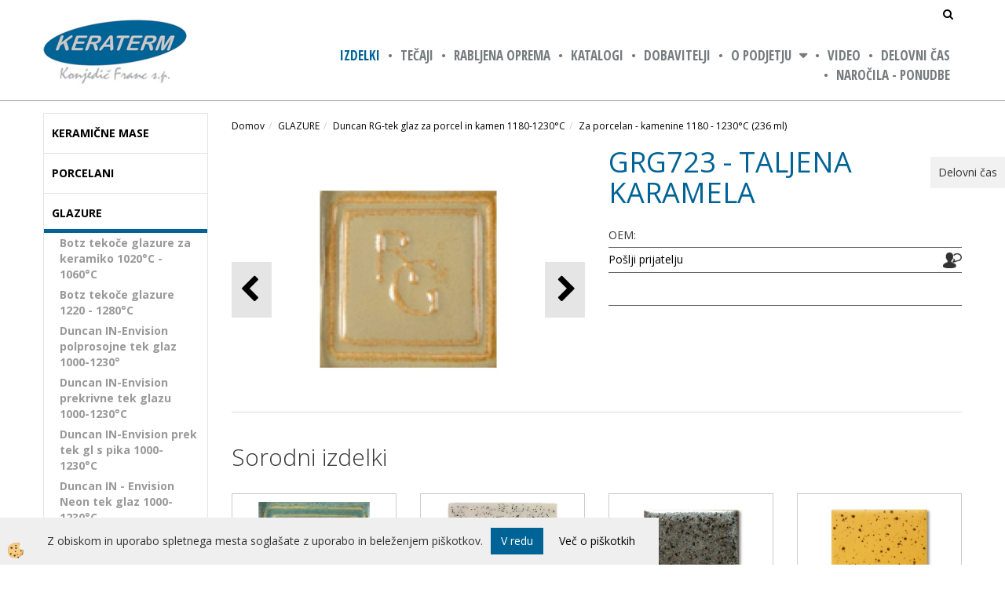

--- FILE ---
content_type: text/html
request_url: https://www.keraterm.si/default.asp?mid=sl&pid=modul_it&wid=3712&detailid=1042
body_size: 14787
content:
<!DOCTYPE html><html lang="sl"><head><meta charset="utf-8"><title>GRG723 - TALJENA KARAMELA</title>
<meta name="description" content="Za porcelan - kamenine 1180 - 1230°C (236 ml). Duncan RG-tek glaz za porcel in kamen 1180-1230°C. GLAZURE. GRG723 - TALJENA KARAMELA. " />
<meta name="keywords" content="porcelan, kamenine, 1180, 1230°C, (236, ml), Duncan, RG-tek, glaz, porcel, kamen, 1180-1230°C, GLAZURE,GRG723, TALJENA, KARAMELA, " />
<link rel="alternate" hreflang="sl" href="/default.asp?mid=sl&pid=modul_it&wid=3712&detailid=1042" />
<link rel="alternate" href="/default.asp?mid=sl&pid=modul_it&wid=3712&detailid=1042" hreflang="x-default" /><link rel="canonical" href="https://www.keraterm.si/default.asp?mid=sl&amp;pid=modul_it&amp;wid=3712&amp;detailid=1042" />
<meta property="fb:app_id" content="" />
<meta property="og:title" content="GRG723 - TALJENA KARAMELA" />
<meta property="og:image" content="https://www.keraterm.si/media/SlikeIT/CRG723.jpg" />
<meta property="og:type" content="product" />
<meta property="og:url" content="https://www.keraterm.si/default.asp?mid=sl&amp;pid=modul_it&amp;wid=3712&amp;detailid=1042" />
<meta property="og:description" content="" />
<script type="text/javascript">document.addEventListener("DOMContentLoaded", function(event) {ExternalJSArtikelView(1042,13068,'sl');});</script><meta name="viewport" content="width=device-width, initial-scale=1.0"><link rel="stylesheet" href="/skins/general.css"><link rel="stylesheet" href="/skins/body.css"><link rel="icon" href="/favicon.ico" /><script defer type="text/javascript" src="/js/all.js?5.702" onload="Initialize();"></script><script defer type="text/javascript" src="/js/js_swiper.js?5.702"></script><script defer type="text/javascript" src="/js/sl/js_validation.js?5.702"></script><script defer type="text/javascript" src="/js/sl/js_custom.js?5.702"></script></head><body class="p-sl  wsdetailart">
<div class="fixed_bar"><div class="fixedbar_content">Delovni čas</div></div><div id="boostpage"></div><div class="modal fade" id="elModal" tabindex="-1" role="dialog" aria-labelledby="elModal" aria-hidden="true"><div class="modal-dialog" id="elModalDialog"><div class="modal-content"><div class="modal-header" id="elModalHeaderId">vsebina glave</div><div class="modal-body" id="elModalBodyId">vsebina body</div><div class="modal-footer" id="elModalFooterId"></div></div></div></div><script></script><div class="global_containter posebna">
<section class="cart_container">
	<div class="container">
		<div class="row">
        	<div class="ddsearch_icon"><a onclick="ToggleSearch();" id="showsearch"><i class="fa fa-search"></i></a></div>
            <div class="search" id="searchbox"><div class="innerbox"><form role="form" method="post" id="webshopsearchbox" action="/default.asp?mid=sl&amp;pID=webshopsearch"><div class="input-group"><input class="form-control" type="text" name="txtsearchtext" id="txtsearchtext" value="" placeholder="Išči..."/><span class="input-group-btn"><button id="src_button" class="btn btn-default" type="submit"><i class="fa fa-search"></i><span>IŠČI</span></button></span></div></form></div></div>
            <div class="cart_top"><div class="innerbox"><div class="carttop"> <div class="jeziki"><div class="lan_a_sl"><a href="/default.asp?mid=sl&pid=domov">sl</a></div></div> <div class="kosaricaakcije"><div class="kosaricaakcije_prijavi"><a href="#" rel="nofollow" data-toggle="modal" data-target="#sheet" id="see"><i class="fa fa-user"></i><span>Prijavi se</span></a></div><div class="kosaricaakcije_registriraj"><a href="#" rel="nofollow" data-toggle="modal" data-target="#sheet2" id="see2"><i class="fa fa-unlock-alt"></i><span>Registriraj se</span></a></div><div class="kosaricaakcije_forgotpass"><a href="#" rel="nofollow" data-toggle="modal" data-target="#sheet3" id="see3"><i class="fa fa-question"></i><span>Ste pozabili geslo?</span></a></div></div> <div class="stanjekosarice"><div id="cart_info"><div class="stanjekosarice_carticon"><a href="#" rel="nofollow" data-toggle="modal" data-target="#popupCart"><img src="/images/site/cart.png" alt="Vaša košarica" /></a></div><div class="stanjekosarice_stanje" id="sitecart_vasakosara"><a href="#" rel="nofollow" data-toggle="modal" data-target="#popupCart"><i class="fa fa-shopping-cart"></i><span>Vaša košarica je še prazna</span></a></div></div></div> <div class="wishlist"></div> </div> <div class="modal fade" id="popupCart" tabindex="-1" role="dialog" aria-labelledby="popupCart" aria-hidden="true"><div class="modal-dialog">	<div class="modal-content">		<div class="modal-header"><button type="button" class="close" data-dismiss="modal" aria-hidden="true"><i class="fa fa-times"></i></button><div class="modal-title h4">Stanje košarice</div></div>		<div class="modal-body">Vaša košarica je še prazna</div>		<div class="modal-footer">			<button type="button" class="btn btn-default" data-dismiss="modal">Zapri košarico</button>		</div>	</div></div></div> <div class="modal fade" id="sheet" tabindex="-1" role="dialog" aria-labelledby="sheet" aria-hidden="true">	<div class="modal-dialog">	 <div class="modal-content"> <form method="post" id="frmlogin" name="frmlogin" action="#">	  <div class="modal-header"><button type="button" class="close" data-dismiss="modal" aria-hidden="true"><i class="fa fa-times"></i></button><div  class="modal-title h4">Prijavite se v spletno trgovino</div></div> 	 <div class="modal-body">		  <div class="row loginmodal">			  <div class="carttop_inputs_medium"><div class="form-group"><input class="form-control" name="form_username" type="email" placeholder="Uporabniško ime" /></div></div>		 		<div class="carttop_inputs_medium"><div class="form-group"><input class="form-control" name="form_password" type="password" placeholder="Geslo" /></div></div>			</div>		 </div>    <div class="modal-footer">			<a href="#" rel="nofollow" data-toggle="modal" data-target="#sheet3" id="see3"><span>Ste pozabili geslo?</span></a>     <button type="button" class="btn btn-default" data-dismiss="modal">Zapri</button>     <button type="submit" class="btn btn-primary">Prijavi</button>    </div>	 </form>   </div>  </div> </div> <div class="modal fade" id="sheet2" tabindex="-1" role="dialog" aria-labelledby="sheet2" aria-hidden="true">	 <div class="modal-dialog">		<div class="modal-content">		 <div class="modal-header"><button type="button" class="close" data-dismiss="modal" aria-hidden="true"><i class="fa fa-times" ></i></button><div class="modal-title h4">Registracija</div>		<div class="modal-texttop"></div>		</div> 	 <div class="modal-body"><div id="skrijse"><ul class="nav nav-tabs">	<li class="active"><a href="#regfizicne" data-toggle="tab">REGISTRACIJA (fizične osebe)</a></li>	<li><a href="#regpravne" data-toggle="tab">REGISTRACIJA (pravne osebe)</a></li></ul></div><div class="tab-content"> <div class="tab-pane active" id="regfizicne">		<form method="post" name="frmregfiz" id="frmregfiz" action="#">			<input type="hidden" name="partner" value="1" />			<input type="hidden" name="baza" value="gen002" />			<div class="row"><div class="carttop_maintitle"><p>Registracija za fizične osebe</p></div></div>			<div class="row loginmodal">				<div class="carttop_inputs_medium"><div class="form-group"><input class="form-control" autocomplete="email" type="text" name="form_email" value="" placeholder="Email:" /></div></div>				<div class="carttop_inputs_medium"><div class="form-group"><input class="form-control" autocomplete="email" type="text"  name="form_email2" value="" maxlength="50" placeholder="Ponovi Email:" /></div></div>				<div class="carttop_inputs_medium"><div class="form-group"><input class="form-control" type="password" name="form_geslo"  maxlength="50" placeholder="Geslo:" /></div></div>				<div class="carttop_inputs_medium"><div class="form-group"><input class="form-control" type="password" name="form_geslo2" maxlength="50"  placeholder="Ponovi Geslo:" /></div></div>			</div>			<div class="row"><div class="carttop_maintitle"><p>Kontaktni podatki</p></div></div>			<div class="row loginmodal">				<div class="carttop_inputs_xlarge"><div class="form-group" id="SelectCboxDrzFiz"></div></div>				<div class="carttop_inputs_medium"><div class="form-group"><input class="form-control" autocomplete="given-name" type="text" name="kime" value="" maxlength="50" placeholder="Ime:" /></div></div>				<div class="carttop_inputs_medium"><div class="form-group"><input class="form-control" autocomplete="family-name" type="text" name="kpriimek" value="" maxlength="50" placeholder="Priimek:" /></div></div>				<div class="carttop_inputs_xlarge"><div class="form-group"><input class="form-control" autocomplete="street-address" type="text" name="knaslov" value="" maxlength="50" placeholder="Naslov:" /></div></div>				<div class="carttop_inputs_small"><div class="form-group"><input class="form-control" autocomplete="postal-code" onkeyup="FillPostName(this, $('#cboxRegFiz').val(),'kkrajfiz');" type="text"  name="kpostnast"  value="" placeholder="Poštna št." /></div></div>				<div class="carttop_inputs_large"><div class="form-group"><input class="form-control" autocomplete="address-level2" type="text" name="kkraj" id="kkrajfiz" value="" maxlength="50" placeholder="Poštna številka / pošta:" /></div></div>				<div class="carttop_inputs_medium"><div class="form-group"><input class="form-control" autocomplete="tel" type="text" name="ktelefon" value="" maxlength="50" placeholder="Telefon:"></div></div>				<div class="carttop_inputs_large"><div class="form-group"><input class="form-checkbox" type="checkbox" name="cboxGdprSpl"/>Strinjam se s&nbsp;<a onclick="ShowModalPopup('/ajax_splosnipogoji.asp?mid=sl','','elModal-lg OnTop');" title="terms">splošnimi pogoji poslovanja podjetja</a></div></div>				<div class="carttop_inputs_large"><div class="form-group"><input class="form-checkbox" type="checkbox" name="cboxGdprSeg"/>Strinjam se z uporabo podatkov za namen profiliranja/segmentiranja</div></div>			</div>   <div class="register_frmbtn"><div class="modal-textbottom"></div>	<button type="button" class="btn btn-default" data-dismiss="modal">Zapri</button> <button type="submit" class="btn btn-primary">Registriraj se</button></div>		</form> </div><div class="tab-pane" id="regpravne">		<form name="frmregpra" id="frmregpra" method="post" action="#" novalidate="novalidate" >			<input type="hidden" name="partner" value="2" />			<input type="hidden" name="baza" value="gen002" />			<input type="hidden" id="taxvalid" name="taxvalid" value="false" />    		<div class="row"><div class="carttop_maintitle"><p>Registracija za pravne osebe</p></div></div>			<div class="row loginmodal">    		<div class="carttop_inputs_medium"><div class="form-group"><input class="form-control" type="text" name="form_email" value="" maxlength="50" placeholder="Email:" /></div></div>    		<div class="carttop_inputs_medium"><div class="form-group"><input class="form-control" type="text" name="form_email2" value="" maxlength="50" placeholder="Ponovi Email:" /></div></div>    		<div class="carttop_inputs_medium"><div class="form-group"><input class="form-control" type="password"  name="form_geslo" value="" maxlength="50" placeholder="Geslo:" /></div></div>    		<div class="carttop_inputs_medium"><div class="form-group"><input class="form-control" type="password"  name="form_geslo2" value="" maxlength="50" placeholder="Ponovi Geslo:" /></div></div>		</div>    		<div class="row"><div class="carttop_maintitle"><p>Podatki podjetja</p></div></div>			<div class="row loginmodal"><div class="carttop_inputs_medium"><div class="form-group vatinput"><select id="vatnumberprefix" name="vatnumberprefix" class="vatpredpona"><option selected="selected">SI</option></select><input class="form-control" type="text" name="form_davcna" id="vatnumber" value="" maxlength="20" placeholder="Davčna številka" /></div></div>				<div class="carttop_inputs_small"><div class="form-group"><button id="vatbuttoncheckerreg" type="button" onclick="CheckVatNumberReg('VALID','NOT VALID', 'False');" class="btn btn-default">Preveri</button></div></div>				<div class="carttop_inputs_small"><div class="form-group" id="tax_response"></div></div>    		<div class="carttop_inputs_large"><div class="form-group"><input class="form-control" type="text" name="form_podjetje" value="" maxlength="52" placeholder="Ime podjetja:" /></div></div>    		<div class="carttop_inputs_xlarge"><div class="form-group"><input class="form-control" type="text" name="form_naslov" value="" maxlength="100" placeholder="Naslov:" /></div></div>    		<div class="carttop_inputs_small"><div class="form-group"><input class="form-control" type="text" name="form_postnast"  value="" placeholder="Poštna št." /></div></div>			<div class="carttop_inputs_large"><div class="form-group"><input class="form-control" type="text" name="form_kraj" value="" maxlength="50" placeholder="Poštna številka / pošta:" /></div></div>		</div>    		<div class="row"><div class="carttop_maintitle"><p>Kontaktni podatki</p></div></div>			<div class="row loginmodal">				<div class="carttop_inputs_xlarge"><div class="form-group" id="SelectCboxDrzPra"></div></div>				<div class="carttop_inputs_medium"><div class="form-group"><input class="form-control" type="text" name="kime" value="" maxlength="50" placeholder="Ime:" /></div></div>				<div class="carttop_inputs_medium"><div class="form-group"><input class="form-control" type="text" name="kpriimek" value="" maxlength="50" placeholder="Priimek:" /></div></div>				<div class="carttop_inputs_xlarge"><div class="form-group"><input class="form-control" type="text" name="knaslov" value="" maxlength="50" placeholder="Naslov:" /></div></div>				<div class="carttop_inputs_small"><div class="form-group"><input class="form-control" type="text" onkeyup="FillPostName(this, $('#cboxRegPra').val(),'kkrajpra');" name="kpostnast" value="" placeholder="Poštna št." /></div></div>				<div class="carttop_inputs_large"><div class="form-group"><input class="form-control" type="text" name="kkraj" id="kkrajpra" value="" maxlength="50" placeholder="Poštna številka / pošta:" /></div></div>				<div class="carttop_inputs_medium"><div class="form-group"><input class="form-control" type="text" name="ktelefon" value="" maxlength="50" placeholder="Telefon:"></div></div>				<div class="carttop_inputs_large"><div class="form-group"><input class="form-checkbox" type="checkbox" name="cboxGdprSpl"/>Strinjam se s&nbsp;<a onclick="ShowModalPopup('/ajax_splosnipogoji.asp?mid=sl','','elModal-lg OnTop');" title="terms">splošnimi pogoji poslovanja podjetja</a></div></div>				<div class="carttop_inputs_large"><div class="form-group"><input class="form-checkbox" type="checkbox" name="cboxGdprSeg"/>Strinjam se z uporabo podatkov za namen profiliranja/segmentiranja</div></div>		</div>   <div class="register_frmbtn">	<button type="button" class="btn btn-default" data-dismiss="modal">Zapri</button> <button type="submit" class="btn btn-primary">Registriraj se</button></div>		</form></div></div></div></div></div></div><div class="modal fade" id="sheet3" tabindex="-1" role="dialog" aria-labelledby="sheet3" aria-hidden="true">		<form method="post" id="frmforgotpass" name="frmforgotpass">		<input type="hidden" name="tokenforgotpass" value="109499299"/>		<div class="modal-dialog">			<div class="modal-content">				<div class="modal-header"><button type="button" class="close" data-dismiss="modal" aria-hidden="true"><i class="fa fa-times"></i></button><div class="modal-title h4">Ste pozabili geslo?</div></div> 			<div class="modal-body">						<div class="row loginmodal"><div class="carttop_inputs_xlarge"><div class="form-group"><input class="form-control" name="form_forgotemail" id="form_forgotemail" type="email" placeholder="Email:"></div></div></div>						<div class="divSuccess" id="divSuccess"></div>				</div>      <div class="modal-footer">        <button type="button" class="btn btn-default" data-dismiss="modal">Zapri</button>        <button type="submit" class="btn btn-primary">Pošljite mi geslo</button>      </div>    </div>  </div>	</form></div><script type="text/javascript">document.addEventListener("DOMContentLoaded", function(event) { LoadDrzave('sl');$('#sheet2').on('show.bs.modal', function (e){$('#frmregfiz').bootstrapValidator({message: 'Polje je obvezno',feedbackIcons: {valid: 'fa fa-check', invalid: 'fa fa-times', validating: 'fa fa-refresh'},submitHandler: function(validator, form, submitButton) {RegisterUser(form, 'sl', validator);},fields: { form_email: {validators: {notEmpty: {message: 'Polje je obvezno'},emailAddress: {message: 'Prosimo vpišite pravi E-naslov'},stringLength: { min: 0, message: 'Uporabnik z emailom že obstaja'},}},form_email2: {validators: {notEmpty: {message: 'Polje je obvezno'},identical:{field:'form_email',message:'Email naslova se ne ujemata'},stringLength: { min: 0, message: 'Email naslova se ne ujemata'},}},form_geslo: {validators: {notEmpty: {message: 'Polje je obvezno'},stringLength: { min: 6,max: 30, message: 'Polje zahteva 6 znakov'},}},form_geslo2: {validators: {notEmpty: {message: 'Polje je obvezno'},identical:{field:'form_geslo',message:'Gesli se ne ujemata'},}},kime: {validators: {notEmpty: {message: 'Polje je obvezno'},stringLength: { min: 2, max:50, message: 'Polje zahteva 2 znakov'},}},kpriimek: {validators: {notEmpty: {message: 'Polje je obvezno'},stringLength: { min: 3, max:50, message: 'Polje zahteva 5 znakov'},}},ktelefon: {validators: {notEmpty: {message: 'Polje je obvezno'},stringLength: { min: 9, max:20, message: 'Polje zahteva 9 znakov'},}},knaslov: {validators: {notEmpty: {message: 'Polje je obvezno'},stringLength: { min: 3, max:50, message: 'Polje zahteva 5 znakov'},}},kpostnast: {validators: {notEmpty: {message: 'Polje je obvezno'},}},kkraj: {validators: {notEmpty: {message: 'Polje je obvezno'},stringLength: { min: 2, max:50, message: 'Polje zahteva 2 znakov'},}},cboxGdprSpl: {validators: {notEmpty: {message: 'Polje je obvezno'},}},}});});$('#sheet2').on('show.bs.modal', function (e){$('#frmregpra').bootstrapValidator({message: 'Polje je obvezno',feedbackIcons: {valid: 'fa fa-check', invalid: 'fa fa-times', validating: 'fa fa-refresh'},submitHandler: function(validator, form, submitButton) {RegisterUser(form, 'sl', validator);},fields: { form_email: {validators: {notEmpty: {message: 'Polje je obvezno'},emailAddress: {message: 'Prosimo vpišite pravi E-naslov'},stringLength: { min: 0, message: 'Uporabnik z emailom že obstaja'},}},form_email2: {validators: {identical:{field:'form_email', message:'Prosimo vpišite pravi E-naslov'},stringLength: { min: 0, message: 'Email naslova se ne ujemata'},}},form_geslo: {validators: {notEmpty: {message: 'Polje je obvezno'},stringLength: { min: 6,max: 30, message: 'Polje zahteva 6 znakov'},}},form_geslo2: {validators: {notEmpty: {message: 'Polje je obvezno'},identical:{field:'form_geslo',message:'Gesli se ne ujemata'},}},form_davcna: {validators: {notEmpty: {message: 'Polje je obvezno'},}},form_ddvDa: {validators: {notEmpty: {message: 'Polje je obvezno'},}},form_podjetje: {validators: {notEmpty: {message: 'Polje je obvezno'},stringLength: { min: 4, max:50, message: 'Polje zahteva 5 znakov'},}},form_naslov: {validators: {notEmpty: {message: 'Polje je obvezno'},stringLength: { min: 4, max:50, message: 'Polje zahteva 5 znakov'},}},form_postnast: {validators: {notEmpty: {message: 'Polje je obvezno'},}},form_kraj: {validators: {notEmpty: {message: 'Polje je obvezno'},stringLength: { min: 2, max:50, message: 'Polje zahteva 2 znakov'},}},kime: {validators: {notEmpty: {message: 'Polje je obvezno'},stringLength: { min: 2, max:50, message: 'Polje zahteva 2 znakov'},}},kpriimek: {validators: {notEmpty: {message: 'Polje je obvezno'},stringLength: { min: 2, max:50, message: 'Polje zahteva 2 znakov'},}},ktelefon: {validators: {notEmpty: {message: 'Polje je obvezno'},stringLength: { min: 9, max:20, message: 'Polje zahteva 9 znakov'},}},knaslov: {validators: {notEmpty: {message: 'Polje je obvezno'},stringLength: { min: 3, max:50, message: 'Polje zahteva 5 znakov'},}},kpostnast: {validators: {notEmpty: {message: 'Polje je obvezno'},}},kkraj: {validators: {notEmpty: {message: 'Polje je obvezno'},stringLength: { min: 2, max:50, message: 'Polje zahteva 2 znakov'},}},cboxGdprSpl: {validators: {notEmpty: {message: 'Polje je obvezno'},}},}});});$('#sheet3').on('show.bs.modal', function (e){$('#frmforgotpass').bootstrapValidator({message: 'Polje je obvezno',feedbackIcons: {valid: 'fa fa-unlock', invalid: 'fa fa-times', validating: 'fa fa-refresh'},submitHandler: function(validator, form, submitButton) {ForgetPassword(form, validator);},
fields: { form_forgotemail: {validators: {notEmpty: {message: 'Polje je obvezno'},emailAddress: {message: 'Prosimo vpišite pravi E-naslov'},stringLength: { min: 0, message: 'Uporabnik z email naslovom ne obstaja'},}},}});});$('#sheet').on('show.bs.modal', function (e){$('#frmlogin').bootstrapValidator({live: 'disabled',message: 'Polje je obvezno',feedbackIcons: {valid: 'fa fa-unlock', invalid: 'fa fa-times', validating: 'fa fa-refresh'},submitHandler: function(validator, form, submitButton) {LoginAuth(form, validator);},fields: { form_username: { validators: {notEmpty: {message: 'Polje je obvezno'},stringLength: {min: 4,message: 'Polje je obvezno'},}},form_password: {validators: {notEmpty: {message: 'Polje je obvezno'},stringLength: {min: 1,message: 'Geslo ni pravilno'},}}}});}); });</script> <script>document.addEventListener('DOMContentLoaded', function(event){
(function(d, s, id) {
var js, fjs = d.getElementsByTagName(s)[0];if (d.getElementById(id)) return;js = d.createElement(s); js.id = id;js.src = "//connect.facebook.net/en_US/sdk.js";fjs.parentNode.insertBefore(js, fjs);}(document, 'script', 'facebook-jssdk'));
});</script></div></div>
        </div>
	</div>
</section>
<header>
	<div class="container">
		<div class="row">
            <div class="logo"><div class="innerbox"><a href="/default.asp?mid=sl&amp;pid=domov" ><img src="/images/site/sl/logo.png" alt="Franc konjedič" title="Franc konjedič" /></a></div></div>
            <div class="mobile_cart_container visible-xs">
                <div class="container">
                    <div class="row">
                        <div class="mobilecartbox">
                            <div class="mobile_cart_menushop"><a onclick="ToggleMenu();" id="showLeft"><i class="fa fa-angle-right"></i> Podrobno</a></div>
                            <div class="mobile_cart_menu"><a data-toggle="collapse" data-target=".navbar-collapse"><i class="fa fa-bars"></i> Menu</a></div>
                        </div>
                    </div>
                </div>
            </div>
            <nav><div class="container"><div class="row"><div class="navbar-collapse collapse"><ul class="nav navbar-nav"><li id="xxmodul_it" class="active"><a  href="/e-trgovina">IZDELKI</a></li><li id="xxteaji" class=""><a  href="/default.asp?mid=sl&amp;pid=teaji">TEČAJI</a></li><li id="xxrabljenaoprema" class=""><a  href="/default.asp?mid=sl&amp;pid=rabljenaoprema">RABLJENA OPREMA</a></li><li id="xxkatalogi1" class=""><a  href="/default.asp?mid=sl&amp;pid=katalogi1">KATALOGI</a></li><li id="xxkatalogi" class=""><a  href="/katalogi">DOBAVITELJI</a></li><li id="xxopodjetju" class="dropdown"><a class="dropdown-toggle" data-toggle="dropdown" href="#">O PODJETJU</a><ul class="dropdown-menu"><li><a href="/default.asp?mid=sl&amp;pid=kontakt">NAROČILA - PONUDBE</a></li><li><a href="/default.asp?mid=sl&amp;pid=vizitkapodjetja">Vizitka podjetja</a></li></ul></li><li id="xxvideo" class=""><a  href="/default.asp?mid=sl&amp;pid=video">VIDEO</a></li><li id="xxdelovnias" class=""><a  href="/default.asp?mid=sl&amp;pid=delovnias">Delovni čas</a></li><li id="xxkontakt" class=""><a  href="/default.asp?mid=sl&amp;pid=kontakt">NAROČILA - PONUDBE</a></li><script type="text/javascript">document.addEventListener("DOMContentLoaded", function(event) { });</script></ul></div></div></div></nav>
        </div>
    </div>
</header>
<section class="mainbanner"></section>
<section class="maincontent">
    <div class="container">
    	<div class="row">
            <div class="mainfull w1">
                    <div class="innerbox">
                        <div class="row">
                            <div class="mainleft art1 news1" id="LeftMenu">
                                <div class="closeleftmenu"><div class="row"><a onclick="ToggleMenu();"><i class="fa fa-arrow-circle-left"></i> Zapri</a></div></div>
                                <div class="seknavi"></div>
                                <div><div class="naviit_menu"><div id="navi_it" class="navi_it arrowlistmenu"><ul><li name="navi3688" id="navi3688" class="submenu"><a href="#"><span>KERAMIČNE MASE</span></a><ul><li name="navi3689" id="navi3689" class="submenu2 sekundarna"><a href="/default.asp?mid=sl&pid=modul_it&wid=3689">GLINE </a><ul><li name="navi3691" id="navi3691"  class="terciarna"><a href=" /keramicne-mase/gline/gline-brez-samota">SIBELCO gline za vreteno in modeliranje</a></li><li name="navi3693" id="navi3693"  class="terciarna"><a href=" /default.asp?mid=sl&pid=modul_it&wid=3693">SIBELCO gline za ulivanje v prahu</a></li><li name="navi3694" id="navi3694"  class="terciarna"><a href=" /default.asp?mid=sl&pid=modul_it&wid=3694">SIBELCO tekoče gline za ulivanje</a></li><li name="navi3695" id="navi3695"  class="terciarna"><a href=" /default.asp?mid=sl&pid=modul_it&wid=3695">Elektroliti</a></li><li name="navi3718" id="navi3718"  class="terciarna"><a href=" /default.asp?mid=sl&pid=modul_it&wid=3718">Sio-2 - gline za modeliranje in vreteno</a></li></ul></li><li name="navi3690" id="navi3690" class="submenu2 sekundarna"><a href="/default.asp?mid=sl&pid=modul_it&wid=3690">KAMENINE </a><ul><li name="navi3696" id="navi3696"  class="terciarna"><a href=" /default.asp?mid=sl&pid=modul_it&wid=3696">Kamenine brez šamota</a></li><li name="navi3697" id="navi3697"  class="terciarna"><a href=" /default.asp?mid=sl&pid=modul_it&wid=3697">Kamenine z šamotom</a></li><li name="navi3698" id="navi3698"  class="terciarna"><a href=" /default.asp?mid=sl&pid=modul_it&wid=3698">Kamenine s spoti</a></li><li name="navi3699" id="navi3699"  class="terciarna"><a href=" /default.asp?mid=sl&pid=modul_it&wid=3699">Kamenine za ulivanje v prahu</a></li><li name="navi3700" id="navi3700"  class="terciarna"><a href=" /default.asp?mid=sl&pid=modul_it&wid=3700">Tekoče kamenine</a></li></ul></li></ul></li></ul><ul><li name="navi3550" id="navi3550" class="submenu"><a href="#"><span>PORCELANI</span></a><ul><li name="navi3721" id="navi3721" class="submenu2 sekundarna"><a href="/default.asp?mid=sl&pid=modul_it&wid=3721">Ekstra beli in prosojni porcelan-vrtenje in modeli</a><ul><li name="navi3722" id="navi3722"  class="terciarna"><a href=" /default.asp?mid=sl&pid=modul_it&wid=3722">Ekstra beli porcelan prosojni ARKTIKA</a></li><li name="navi3728" id="navi3728"  class="terciarna"><a href=" /default.asp?mid=sl&pid=modul_it&wid=3728">PSAF VALENCIA PORCELAIN</a></li><li name="navi3730" id="navi3730"  class="terciarna"><a href=" /default.asp?mid=sl&pid=modul_it&wid=3730">LOTUS - Ekstra bel cesarski porcelan</a></li><li name="navi3731" id="navi3731"  class="terciarna"><a href=" /default.asp?mid=sl&pid=modul_it&wid=3731">ŽAD - Prosojni cesarski porcelan</a></li><li name="navi3732" id="navi3732"  class="terciarna"><a href=" /default.asp?mid=sl&pid=modul_it&wid=3732">ANETO - Beli porcelan</a></li><li name="navi3733" id="navi3733"  class="terciarna"><a href=" /default.asp?mid=sl&pid=modul_it&wid=3733">ČRN LED - Črni porcelan</a></li><li name="navi3734" id="navi3734"  class="terciarna"><a href=" /default.asp?mid=sl&pid=modul_it&wid=3734">UPSALA - Modri ​​porcelan</a></li><li name="navi3735" id="navi3735"  class="terciarna"><a href=" /default.asp?mid=sl&pid=modul_it&wid=3735"> ALETSCH - Porcelan z molochite</a></li><li name="navi3736" id="navi3736"  class="terciarna"><a href=" /default.asp?mid=sl&pid=modul_it&wid=3736">CELLULAIN® Porcelanska papirnata glina</a></li></ul></li><li name="navi3723" id="navi3723" class="submenu2 sekundarna"><a href="/default.asp?mid=sl&pid=modul_it&wid=3723">Ekstra beli porcelan prosojni za ulivanje</a><ul><li name="navi3724" id="navi3724"  class="terciarna"><a href=" /default.asp?mid=sl&pid=modul_it&wid=3724">Gladki porcelan - PSAF</a></li><li name="navi3725" id="navi3725"  class="terciarna"><a href=" /default.asp?mid=sl&pid=modul_it&wid=3725">EXTRA BELA PORCELAN ARTIKA-ATM </a></li><li name="navi3729" id="navi3729"  class="terciarna"><a href=" /default.asp?mid=sl&pid=modul_it&wid=3729">KOSTNI KITAJSKI PORCELAN BC10</a></li></ul></li></ul></li></ul><ul><li name="navi3558" id="navi3558" class="submenu"><a href="#"><span>GLAZURE</span></a><ul><li name="navi3570" id="navi3570" class="submenu2 sekundarna"><a href="/default.asp?mid=sl&pid=modul_it&wid=3570">Botz tekoče glazure za keramiko 1020°C - 1060°C</a><ul><li name="navi3605" id="navi3605"  class="terciarna"><a href=" /default.asp?mid=sl&pid=modul_it&wid=3605">200ml</a></li><li name="navi3606" id="navi3606"  class="terciarna"><a href=" /default.asp?mid=sl&pid=modul_it&wid=3606">800 ml</a></li></ul></li><li name="navi3575" id="navi3575" class="sekundarna"><a href="/default.asp?mid=sl&pid=modul_it&wid=3575">Botz tekoče glazure 1220 - 1280°C</a><ul><li name="navi3604" style="display:none;" id="navi3604"  class="terciarna"><a href=" /default.asp?mid=sl&pid=modul_it&wid=3604">B91-200</a></li></ul></li><li name="navi3578" id="navi3578" class="submenu2 sekundarna"><a href="/default.asp?mid=sl&pid=modul_it&wid=3578">Duncan IN-Envision polprosojne tek glaz 1000-1230°</a><ul><li name="navi3675" id="navi3675"  class="terciarna"><a href=" /default.asp?mid=sl&pid=modul_it&wid=3675">118ml</a></li><li name="navi3681" id="navi3681"  class="terciarna"><a href=" /default.asp?mid=sl&pid=modul_it&wid=3681">476ml</a></li></ul></li><li name="navi3679" id="navi3679" class="sekundarna"><a href="/default.asp?mid=sl&pid=modul_it&wid=3679">Duncan IN-Envision prekrivne tek glazu 1000-1230°C</a><ul><li name="navi3680" style="display:none;" id="navi3680"  class="terciarna"><a href=" /default.asp?mid=sl&pid=modul_it&wid=3680">118ml</a></li></ul></li><li name="navi3682" id="navi3682" class="sekundarna"><a href="/default.asp?mid=sl&pid=modul_it&wid=3682">Duncan IN-Envision prek tek gl s pika 1000-1230°C</a><ul><li name="navi3683" style="display:none;" id="navi3683"  class="terciarna"><a href=" /default.asp?mid=sl&pid=modul_it&wid=3683">118ml</a></li></ul></li><li name="navi3684" id="navi3684" class="sekundarna"><a href="/default.asp?mid=sl&pid=modul_it&wid=3684">Duncan IN - Envision Neon tek glaz 1000-1230°C</a><ul><li name="navi3685" style="display:none;" id="navi3685"  class="terciarna"><a href=" /default.asp?mid=sl&pid=modul_it&wid=3685">118ml</a></li></ul></li><li name="navi3686" id="navi3686" class="sekundarna"><a href="/default.asp?mid=sl&pid=modul_it&wid=3686">Duncan IN-Envision prek gl z barv pik 1000-1230°C</a><ul><li name="navi3687" style="display:none;" id="navi3687"  class="terciarna"><a href=" /default.asp?mid=sl&pid=modul_it&wid=3687">118ml</a></li></ul></li><li name="navi3711" id="navi3711" class="sekundarna"><a href="/default.asp?mid=sl&pid=modul_it&wid=3711">Duncan RG-tek glaz za porcel in kamen 1180-1230°C</a><ul><li name="navi3712" style="display:none;" id="navi3712"  class="terciarna"><a href=" /default.asp?mid=sl&pid=modul_it&wid=3712">Za porcelan - kamenine 1180 - 1230°C (236 ml)</a></li></ul></li><li name="navi3704" id="navi3704" class="sekundarna"><a href="/default.asp?mid=sl&pid=modul_it&wid=3704">Duncan SH - Shimmer tek glaz 1020-1060°C</a><ul><li name="navi3705" style="display:none;" id="navi3705"  class="terciarna"><a href=" /default.asp?mid=sl&pid=modul_it&wid=3705">118ml</a></li></ul></li><li name="navi3706" id="navi3706" class="sekundarna"><a href="/default.asp?mid=sl&pid=modul_it&wid=3706">Duncan DG - Designer tek glaz 1020-1060°C</a><ul><li name="navi3707" style="display:none;" id="navi3707"  class="terciarna"><a href=" /default.asp?mid=sl&pid=modul_it&wid=3707">118ml</a></li></ul></li><li name="navi3713" id="navi3713" class="sekundarna"><a href="/default.asp?mid=sl&pid=modul_it&wid=3713">Duncan CY - Designer tek glaz 1020-1060°C</a><ul><li name="navi3714" style="display:none;" id="navi3714"  class="terciarna"><a href=" /default.asp?mid=sl&pid=modul_it&wid=3714">118ml</a></li></ul></li><li name="navi3715" id="navi3715" class="sekundarna"><a href="/default.asp?mid=sl&pid=modul_it&wid=3715">Duncan AG - Designer tek glaz 1020-1060°</a><ul><li name="navi3716" style="display:none;" id="navi3716"  class="terciarna"><a href=" /default.asp?mid=sl&pid=modul_it&wid=3716">118ml</a></li></ul></li><li name="navi3559" id="navi3559" class="submenu2 sekundarna"><a href="/default.asp?mid=sl&pid=modul_it&wid=3559">Terracolor tekoče glazure - 1020-1100°C</a><ul><li name="navi3561" id="navi3561"  class="terciarna"><a href=" /default.asp?mid=sl&pid=modul_it&wid=3561">Sijaj 1020-1100°C</a></li><li name="navi3562" id="navi3562"  class="terciarna"><a href=" /default.asp?mid=sl&pid=modul_it&wid=3562">Efekt/Mat  1020-1100°C</a></li></ul></li><li name="navi3568" id="navi3568" class="sekundarna"><a href="/default.asp?mid=sl&pid=modul_it&wid=3568">Terracolor tekoče glazure 1200-1250°C</a><ul><li name="navi3710" style="display:none;" id="navi3710"  class="terciarna"><a href=" /default.asp?mid=sl&pid=modul_it&wid=3710">TEKOČE GLAZURE   1200-1250°C</a></li></ul></li><li name="navi3560" id="navi3560" class="submenu2 sekundarna"><a href="/default.asp?mid=sl&pid=modul_it&wid=3560">Terracolor glazure v prahu 1020 - 1080°C</a><ul><li name="navi3564" id="navi3564"  class="terciarna"><a href=" /default.asp?mid=sl&pid=modul_it&wid=3564">Sijaj</a></li><li name="navi3565" id="navi3565"  class="terciarna"><a href=" /default.asp?mid=sl&pid=modul_it&wid=3565">Mat</a></li><li name="navi3566" id="navi3566"  class="terciarna"><a href=" /default.asp?mid=sl&pid=modul_it&wid=3566">Efekt</a></li><li name="navi3567" id="navi3567"  class="terciarna"><a href=" /default.asp?mid=sl&pid=modul_it&wid=3567">Kristalne glazure</a></li></ul></li><li name="navi3569" id="navi3569" class="sekundarna"><a href="/default.asp?mid=sl&pid=modul_it&wid=3569">Terracolor glazure v prahu 1200 - 1250°C</a><ul></ul></li><li name="navi3576" id="navi3576" class="sekundarna"><a href="/default.asp?mid=sl&pid=modul_it&wid=3576">Welte tekoče glazure</a><ul></ul></li><li name="navi3577" id="navi3577" class="submenu2 sekundarna"><a href="/default.asp?mid=sl&pid=modul_it&wid=3577">Welte glazure v prahu</a><ul><li name="navi3602" id="navi3602"  class="terciarna"><a href=" /default.asp?mid=sl&pid=modul_it&wid=3602">200 g</a></li><li name="navi3603" id="navi3603"  class="terciarna"><a href=" /default.asp?mid=sl&pid=modul_it&wid=3603">500 ml</a></li></ul></li><li name="navi3652" id="navi3652" class="submenu2 sekundarna"><a href="/default.asp?mid=sl&pid=modul_it&wid=3652">GLIMMER (glazure z svetlečimi zrnci)</a><ul><li name="navi3653" id="navi3653"  class="terciarna"><a href=" /default.asp?mid=sl&pid=modul_it&wid=3653">200 ml</a></li><li name="navi3654" id="navi3654"  class="terciarna"><a href=" /default.asp?mid=sl&pid=modul_it&wid=3654">800 ml</a></li></ul></li></ul></li></ul><ul><li name="navi3582" id="navi3582" class="submenu"><a href="#"><span>PODGLAZURNE BARVE</span></a><ul><li name="navi3639" id="navi3639" class="submenu2 sekundarna"><a href="/default.asp?mid=sl&pid=modul_it&wid=3639">Duncan podglazurne barve</a><ul><li name="navi3661" id="navi3661"  class="terciarna"><a href=" /default.asp?mid=sl&pid=modul_it&wid=3661">59ml</a></li><li name="navi3674" id="navi3674"  class="terciarna"><a href=" /default.asp?mid=sl&pid=modul_it&wid=3674">236ml</a></li></ul></li><li name="navi3660" id="navi3660" class="sekundarna"><a href="/default.asp?mid=sl&pid=modul_it&wid=3660">Duncan prosojne podglazurne barve</a><ul></ul></li><li name="navi3676" id="navi3676" class="submenu2 sekundarna"><a href="/default.asp?mid=sl&pid=modul_it&wid=3676">Duncan zemeljske podglazurne barve</a><ul><li name="navi3677" id="navi3677"  class="terciarna"><a href=" /default.asp?mid=sl&pid=modul_it&wid=3677">59ml</a></li><li name="navi3678" id="navi3678"  class="terciarna"><a href=" /default.asp?mid=sl&pid=modul_it&wid=3678">236ml</a></li></ul></li><li name="navi3641" id="navi3641" class="submenu2 sekundarna"><a href="/default.asp?mid=sl&pid=modul_it&wid=3641">BOTZ podglazurne barve </a><ul><li name="navi3657" id="navi3657"  class="terciarna"><a href=" /default.asp?mid=sl&pid=modul_it&wid=3657">30ml</a></li><li name="navi3658" id="navi3658"  class="terciarna"><a href=" /default.asp?mid=sl&pid=modul_it&wid=3658">200ml</a></li></ul></li><li name="navi3640" id="navi3640" class="sekundarna"><a href="/default.asp?mid=sl&pid=modul_it&wid=3640">Welte podglazurne barve </a><ul></ul></li></ul></li></ul><ul><li name="navi3583" id="navi3583" class="submenu"><a href="#"><span>ENGOBE</span></a><ul><li name="navi3642" id="navi3642" class="submenu2 sekundarna"><a href="/default.asp?mid=sl&pid=modul_it&wid=3642">BOTZ engobe </a><ul><li name="navi3655" id="navi3655"  class="terciarna"><a href=" /default.asp?mid=sl&pid=modul_it&wid=3655">BOTZ engobe 800 ml</a></li><li name="navi3656" id="navi3656"  class="terciarna"><a href=" /default.asp?mid=sl&pid=modul_it&wid=3656">BOTZ engobe 200 ml</a></li></ul></li><li name="navi3643" id="navi3643" class="sekundarna"><a href="/default.asp?mid=sl&pid=modul_it&wid=3643">Duncan engobe </a><ul><li name="navi3703" style="display:none;" id="navi3703"  class="terciarna"><a href=" /default.asp?mid=sl&pid=modul_it&wid=3703">Duncan engobe 59 ml</a></li></ul></li><li name="navi3708" id="navi3708" class="sekundarna"><a href="/default.asp?mid=sl&pid=modul_it&wid=3708">TERRACOLOR</a><ul><li name="navi3709" style="display:none;" id="navi3709"  class="terciarna"><a href=" /default.asp?mid=sl&pid=modul_it&wid=3709">Tekoče engobe - 1020-1180°C</a></li></ul></li></ul></li></ul><ul><li name="navi3595" id="navi3595"><a href="/default.asp?mid=sl&pid=modul_it&wid=3595"><span>SUROVINE</span></a><ul></ul></li></ul><ul><li name="navi3584" id="navi3584" class="submenu"><a href="#"><span>LONČARSKA ORODJA</span></a><ul><li name="navi3662" id="navi3662" class="sekundarna"><a href="/default.asp?mid=sl&pid=modul_it&wid=3662">MODELIRKE</a><ul><li name="navi3671" style="display:none;" id="navi3671"  class="terciarna"><a href=" /default.asp?mid=sl&pid=modul_it&wid=3671">Lesene modelirke </a></li></ul></li><li name="navi3663" id="navi3663" class="sekundarna"><a href="/default.asp?mid=sl&pid=modul_it&wid=3663">MODELIRKE S KOVINSKIMI ZANKAMI</a><ul></ul></li><li name="navi3664" id="navi3664" class="sekundarna"><a href="/default.asp?mid=sl&pid=modul_it&wid=3664">ORODJE ZA REZANJE</a><ul></ul></li><li name="navi3665" id="navi3665" class="sekundarna"><a href="/default.asp?mid=sl&pid=modul_it&wid=3665">GLADILKE</a><ul></ul></li><li name="navi3666" id="navi3666" class="sekundarna"><a href="/default.asp?mid=sl&pid=modul_it&wid=3666">LUKNJAČI</a><ul><li name="navi3717" style="display:none;" id="navi3717"  class="terciarna"><a href=" /default.asp?mid=sl&pid=modul_it&wid=3717">luknjači</a></li></ul></li><li name="navi3667" id="navi3667" class="sekundarna"><a href="/default.asp?mid=sl&pid=modul_it&wid=3667">GOBICE</a><ul></ul></li><li name="navi3668" id="navi3668" class="sekundarna"><a href="/default.asp?mid=sl&pid=modul_it&wid=3668">KLEŠČA ZA GLAZIRANJE</a><ul></ul></li><li name="navi3669" id="navi3669" class="sekundarna"><a href="/default.asp?mid=sl&pid=modul_it&wid=3669">STRUŽNE MODELIRKE</a><ul></ul></li><li name="navi3670" id="navi3670" class="sekundarna"><a href="/default.asp?mid=sl&pid=modul_it&wid=3670">STISKALNICE</a><ul></ul></li></ul></li></ul><ul><li name="navi3626" id="navi3626" class="submenu"><a href="#"><span>LONČARSKA VRETENA</span></a><ul><li name="navi3627" id="navi3627" class="sekundarna"><a href="/default.asp?mid=sl&pid=modul_it&wid=3627">RK - 3D</a><ul><li name="navi3633" style="display:none;" id="navi3633"  class="terciarna"><a href=" /default.asp?mid=sl&pid=modul_it&wid=3633">RK - 3D</a></li></ul></li><li name="navi3628" id="navi3628" class="sekundarna"><a href="/default.asp?mid=sl&pid=modul_it&wid=3628">RK 3E</a><ul><li name="navi3634" style="display:none;" id="navi3634"  class="terciarna"><a href=" /default.asp?mid=sl&pid=modul_it&wid=3634">RK - 3E</a></li></ul></li><li name="navi3629" id="navi3629" class="sekundarna"><a href="/default.asp?mid=sl&pid=modul_it&wid=3629">WHISPER-T</a><ul><li name="navi3635" style="display:none;" id="navi3635"  class="terciarna"><a href=" /default.asp?mid=sl&pid=modul_it&wid=3635">WHISPER - T</a></li></ul></li><li name="navi3630" id="navi3630" class="sekundarna"><a href="/default.asp?mid=sl&pid=modul_it&wid=3630">RK-55</a><ul><li name="navi3636" style="display:none;" id="navi3636"  class="terciarna"><a href=" /default.asp?mid=sl&pid=modul_it&wid=3636">RK - 55</a></li></ul></li><li name="navi3631" id="navi3631" class="sekundarna"><a href="/default.asp?mid=sl&pid=modul_it&wid=3631">RK-5T</a><ul><li name="navi3637" style="display:none;" id="navi3637"  class="terciarna"><a href=" /default.asp?mid=sl&pid=modul_it&wid=3637">RK - 5T</a></li></ul></li><li name="navi3632" id="navi3632" class="sekundarna"><a href="/default.asp?mid=sl&pid=modul_it&wid=3632">RK-5TF</a><ul><li name="navi3638" style="display:none;" id="navi3638"  class="terciarna"><a href=" /default.asp?mid=sl&pid=modul_it&wid=3638">RK - 5TF</a></li></ul></li></ul></li></ul><ul><li name="navi3590" id="navi3590" class="submenu"><a href="#"><span>OPREMA ZA PEČI</span></a><ul><li name="navi3591" id="navi3591" class="submenu2 sekundarna"><a href="/default.asp?mid=sl&pid=modul_it&wid=3591">Šamotne plošče</a><ul><li name="navi3592" id="navi3592"  class="terciarna"><a href=" /default.asp?mid=sl&pid=modul_it&wid=3592">Okrogle</a></li><li name="navi3593" id="navi3593"  class="terciarna"><a href=" /default.asp?mid=sl&pid=modul_it&wid=3593">Oglate plošče</a></li></ul></li><li name="navi3594" id="navi3594" class="sekundarna"><a href="/default.asp?mid=sl&pid=modul_it&wid=3594">Šamotni podstavki</a><ul></ul></li></ul></li></ul><ul><li name="navi3554" id="navi3554" class="submenu"><a href="#"><span>PEČI ZA ŽGANJE</span></a><ul><li name="navi3555" id="navi3555" class="submenu2 sekundarna"><a href="/default.asp?mid=sl&pid=modul_it&wid=3555">Nabertherm </a><ul><li name="navi3557" id="navi3557"  class="terciarna"><a href=" /default.asp?mid=sl&pid=modul_it&wid=3557">TOPLOADER PEČI - NALAGANJE Z VRHA</a></li><li name="navi3597" id="navi3597"  class="terciarna"><a href=" /default.asp?mid=sl&pid=modul_it&wid=3597">KOMORNE ELEKTRIČNE PEČI</a></li></ul></li><li name="navi3556" id="navi3556" class="submenu2 sekundarna"><a href="/default.asp?mid=sl&pid=modul_it&wid=3556">ROHDE</a><ul><li name="navi3585" id="navi3585"  class="terciarna"><a href=" /default.asp?mid=sl&pid=modul_it&wid=3585">TOPLOADER PEČI - NALAGANJE Z VRHA</a></li><li name="navi3611" id="navi3611"  class="terciarna"><a href=" /default.asp?mid=sl&pid=modul_it&wid=3611">KOMORNE ELEKTRIČNE PEČI</a></li><li name="navi3650" id="navi3650"  class="terciarna"><a href=" /default.asp?mid=sl&pid=modul_it&wid=3650">PRIPOMOČKI, NAPRAVE IN STROJI</a></li></ul></li><li name="navi3581" id="navi3581" class="submenu2 sekundarna"><a href="/default.asp?mid=sl&pid=modul_it&wid=3581">KITTEC</a><ul><li name="navi3609" id="navi3609"  class="terciarna"><a href=" /default.asp?mid=sl&pid=modul_it&wid=3609">TOPLOADER PEČI - NALAGANJE Z VRHA</a></li><li name="navi3672" id="navi3672"  class="terciarna"><a href=" /default.asp?mid=sl&pid=modul_it&wid=3672">KOMORNE ELEKTRIČNE PEČI</a></li><li name="navi3673" id="navi3673"  class="terciarna"><a href=" /default.asp?mid=sl&pid=modul_it&wid=3673">PRIPOMOČKI, NAPRAVE IN STROJI</a></li></ul></li></ul></li></ul><ul><li name="navi3599" id="navi3599"><a href="/default.asp?mid=sl&pid=modul_it&wid=3599"><span>RAKU PEČI</span></a><ul></ul></li></ul><ul><li name="navi3600" id="navi3600"><a href="/default.asp?mid=sl&pid=modul_it&wid=3600"><span>LABORATORISKE PEČI</span></a><ul></ul></li></ul><ul><li name="navi3601" id="navi3601"><a href="/default.asp?mid=sl&pid=modul_it&wid=3601"><span>PEČI ZA OBDELAVO KOVIN</span></a><ul></ul></li></ul><ul><li name="navi3596" id="navi3596"><a href="/default.asp?mid=sl&pid=modul_it&wid=3596"><span>IZOLACIJSKI MATERIAL</span></a><ul></ul></li></ul><ul><li name="navi3701" id="navi3701"><a href="/default.asp?mid=sl&pid=modul_it&wid=3701"><span>STROJI IN NAPRAVE</span></a><ul><li style="display:none;" name="navi3719" id="navi3719" class="sekundarna"><a href="/default.asp?mid=sl&pid=modul_it&wid=3719">Rohde</a><ul><li name="navi3720" style="display:none;" id="navi3720"  class="terciarna"><a href=" /default.asp?mid=sl&pid=modul_it&wid=3720">Rohde</a></li></ul></li></ul></li></ul><ul><li name="navi3702" id="navi3702"><a href="/default.asp?mid=sl&pid=modul_it&wid=3702"><span>SILIKONSKA GUMA</span></a><ul></ul></li></ul></div></div><script type="text/javascript">document.addEventListener('DOMContentLoaded', function(event) {var parentTag = $('li[name="navi3712"]').parent();$('li[name="navi3712"]').addClass('active open');if (parentTag.get(0)!=null){while(parentTag.get(0).tagName!='DIV'){if (parentTag.get(0).tagName=='LI'){parentTag.addClass('active open');}parentTag = parentTag.parent();}}});</script></div>
                                <div class="leftbox2"></div>
                                <div class="leftbox3"></div>
                            </div>	
                            <div class="mainright"><div class="innerbox" id="mainajax"><ol class="breadcrumb"><li><a href="//default.asp?mID=sl&amp;pid=domov">Domov</a></li><li><a href="/default.asp?mid=sl&pid=modul_it&wid=3558">GLAZURE</a></li><li><a href="/default.asp?mid=sl&pid=modul_it&wid=3711">Duncan RG-tek glaz za porcel in kamen 1180-1230°C</a></li><li><a href="/default.asp?mid=sl&pid=modul_it&wid=3712">Za porcelan - kamenine 1180 - 1230°C (236 ml)</a></li></ol><div class="detail_izdelka row"><div class="detail_topleft"><div class="innerbox"><div id="primarnaslika"><div class="da-swiper-top"><div class="swiper-container" id="swajp-obj-artslika"><div class="swiper-wrapper"><div class="swiper-slide" id="swajp-artslika-1"><div class="detail_slika"><a title="GRG723 - TALJENA KARAMELA"><img src="/media/SlikeIT//CRG723.jpg" alt="GRG723 - TALJENA KARAMELA" /></a></div></div></div></div><div class="swiper-button-next" id="swajp-next-artslika"></div><div class="swiper-button-prev" id="swajp-prev-artslika"></div></div><div class="swiper-thumbs"><div class="swiper-container" id="swajp-pag-artslika"><div class="swiper-wrapper"></div></div></div>	<script type="text/javascript">document.addEventListener('DOMContentLoaded', function(event){ var oThumbsSlider = new Swiper('#swajp-pag-artslika', {spaceBetween:10, slidesPerView: 4, watchSlidesVisibility: true, watchSlidesProgress:true}); var galleryTop = new Swiper('#swajp-obj-artslika', {spaceBetween: 10, loop:true, navigation:{nextEl: '#swajp-next-artslika', prevEl: '#swajp-prev-artslika'}, thumbs: {swiper: oThumbsSlider}});galleryTop.on('click', function () {ShowModalPopup('/ajax_getArtikelPict.asp?mid=sl&ArtikelID=1042&OpcijaID=13068&realindex=' + galleryTop.realIndex + '','','modal-lg');	});});</script></div></div></div><div class="detail_topright"><div class="innerbox"><div class="detail_naziv"><h1>GRG723 - TALJENA KARAMELA</h1></div><div class="detail_kropis"></div><div class="detail_sifra" id="divSifraID"></div><div class="detail_sifra" id="divOEMID"><div class="detail_sifra_opis">OEM:</div><div class="detail_sifra_value"></div></div><div id="opt_askabout"></div><div id="opt_posljiprijatelju"><div id="prijatelj_poslano" class="detail_sifra"><div class="detail_vprasanje_opis"><a href="javascript:Send2Friend(1042,13068,'sl');">Pošlji prijatelju</a></div><div class="detail_vprasanje_value"><img onclick="Send2Friend(1042,13068,'sl');" src="/images/site/posljiprijatelju.png" alt="Pošlji prijatelju"/></div></div><div id="idPosljiPrijatelju"></div></div><div class="detail_cena"><div class="detail_cena_opis">&nbsp;</div><div class="detail_cena_value"></div></div><script>document.addEventListener("DOMContentLoaded", function(event) { TillMidnight('13068', 5, 'sl'); });</script><input type="hidden" id="seloptionid" value="13068"/><div id="divZalogaID" class="detail_zaloga"></div><div id="divDobavaID" class="detail_sifra"></div><div id="divDostavaID" class="ddelivery"></div><div id="divLeanPay" class="lp-cutprice"></div><div id="detail_btnkosarica0"><div class="detail_btnkosarica"></div></div><div id="divSeznamZelja" class="detail_sz"></div></div></div><div class="detail_bottom"><div class="innerbox"><div class="zavihki"><ul class="nav nav-tabs" role="tablist"></ul><div class="tab-content"></div></div></div></div></div><div class='swiper-container' id='swajp-obj-sor-1042'><div class='swiper-top'><h2>Sorodni izdelki</h2><ul class='swiper-pagination' id='swajp-pag-sor-1042'></ul></div><div class='swiper-wrapper'><div class="swiper-slide" id="swajp-sor-1042-1"><div class="row seznam_row"><div class="seznam_flex"><div class="artikel_box seznam_box "><div class="innerbox"><div class="seznam_slika"><a class="art13067" href="/default.asp?mid=sl&amp;pid=modul_it&amp;wid=3712&amp;detailid=1041"><img width="10" height="10" src="/images/site/img_loading.gif" alt="GRG722 - TURKIZNO ZELENA" /></a></div><div class="seznam_podatki"><div class="seznam_naziv"><a href="/default.asp?mid=sl&amp;pid=modul_it&amp;wid=3712&amp;detailid=1041">GRG722 - TURKIZNO ZELENA</a></div><div class="adig1041"></div><div class="seznam_cena"><div class="seznam_rednacena"><div class="seznam_cenatxt">&nbsp;</div><div class="seznam_cenavalue"></div></div></div><div class="cd13067"></div></div><div class="seznam_btnvec"><a href="/default.asp?mid=sl&amp;pid=modul_it&amp;wid=3712&amp;detailid=1041">Več</a></div></div></div><div class="artikel_box seznam_box "><div class="innerbox"><div class="seznam_slika"><a class="art12232" href="/default.asp?mid=sl&amp;pid=modul_it&amp;wid=3605&amp;detailid=224"><img width="10" height="10" src="/images/site/img_loading.gif" alt="F9450 - TRANSP S PIKICAMI   200ml" /></a></div><div class="seznam_podatki"><div class="seznam_naziv"><a href="/default.asp?mid=sl&amp;pid=modul_it&amp;wid=3605&amp;detailid=224">F9450 - TRANSP S PIKICAMI   200ml</a></div><div class="adig224"></div><div class="seznam_cena"><div class="seznam_rednacena"><div class="seznam_cenatxt">&nbsp;</div><div class="seznam_cenavalue"></div></div></div><div class="cd12232"></div></div><div class="seznam_btnvec"><a href="/default.asp?mid=sl&amp;pid=modul_it&amp;wid=3605&amp;detailid=224">Več</a></div></div></div><div class="artikel_box seznam_box "><div class="innerbox"><div class="seznam_slika"><a class="art12983" href="/default.asp?mid=sl&amp;pid=modul_it&amp;wid=3562&amp;detailid=957"><img width="10" height="10" src="/images/site/img_loading.gif" alt=" FE 5708 - SKRILAVEC - SV MAT" /></a></div><div class="seznam_podatki"><div class="seznam_naziv"><a href="/default.asp?mid=sl&amp;pid=modul_it&amp;wid=3562&amp;detailid=957"> FE 5708 - SKRILAVEC - SV MAT</a></div><div class="adig957"></div><div class="seznam_cena"><div class="seznam_rednacena"><div class="seznam_cenatxt">&nbsp;</div><div class="seznam_cenavalue"></div></div></div><div class="cd12983"></div></div><div class="seznam_btnvec"><a href="/default.asp?mid=sl&amp;pid=modul_it&amp;wid=3562&amp;detailid=957">Več</a></div></div></div><div class="artikel_box seznam_box "><div class="innerbox"><div class="seznam_slika"><a class="art12888" href="/default.asp?mid=sl&amp;pid=modul_it&amp;wid=3562&amp;detailid=862"><img width="10" height="10" src="/images/site/img_loading.gif" alt=" FE 5426 - LAN " /></a></div><div class="seznam_podatki"><div class="seznam_naziv"><a href="/default.asp?mid=sl&amp;pid=modul_it&amp;wid=3562&amp;detailid=862"> FE 5426 - LAN </a></div><div class="adig862"></div><div class="seznam_cena"><div class="seznam_rednacena"><div class="seznam_cenatxt">&nbsp;</div><div class="seznam_cenavalue"></div></div></div><div class="cd12888"></div></div><div class="seznam_btnvec"><a href="/default.asp?mid=sl&amp;pid=modul_it&amp;wid=3562&amp;detailid=862">Več</a></div></div></div></div></div><script>document.addEventListener("DOMContentLoaded", function(event) { AfterDark('13067,12232,12983,12888,', 'sl'); TillMidnight('13067,12232,12983,12888,', 5, 'sl'); });</script><script>document.addEventListener("DOMContentLoaded", function(event) { BeforeDark('', 'sl'); });</script><script>document.addEventListener("DOMContentLoaded", function(event) { AfterDiscountIsGone('1041,224,957,862,', 'sl'); });</script></div></div></div></div></div>
                        </div>
                    </div>
                </div>
            </div>
    	</div>
</section>
<footer>
	<div class="container">
        <div class="row">
            <div class="footbox w1"><div class="innerbox"><div class="row"><div class="primaryfoot"><div class="innerbox"><ul><li><a href="/default.asp?mid=sl&amp;pid=domov">DOMOV</a></li><li class="active"><a  href="/e-trgovina">IZDELKI</a></li><li><a href="/default.asp?mid=sl&amp;pid=teaji">TEČAJI</a></li><li><a href="/default.asp?mid=sl&amp;pid=rabljenaoprema">RABLJENA OPREMA</a></li><li><a href="/default.asp?mid=sl&amp;pid=katalogi1">KATALOGI</a></li><li><a href="/katalogi">DOBAVITELJI</a></li></ul></div></div></div><div class="row"><div class="elsocial"><div class="innerbox"><div class="eltwit"><a href="https://twitter.com/share" class="twitter-share-button" data-dnt="true"></a></div><div class="elface"></div><div class="ellinked"></div></div></div></div></div></div>
            <div class="footbox w1"><div class="innerbox"><div class="row"><div class="footpodatki"><div class="innerbox">KERATERM, Franc Konjedič  s.p., Šiškovo naselje 9, 4000 Kranj</div></div></div></div></div>
	    </div>
    </div>
</footer>
<div class="footauthors">
	<div class="container">
    	<div class="row">
            <div class="innerbox">
                <div class="element1"><a href="http://www.element.si" title="Izdelava spletne trgovine" target="_blank">Izdelava spletne trgovine</a></div>
                <div class="element2"><a href="http://www.elshop.si" title="Izdelava spletne trgovine" target="_blank"><img src="/images/site/elshop.png" title="Izdelava spletne trgovine" alt="Izdelava spletne trgovine"></a></div>
                <div class="kosaricaakcije_prijavi"><a href="#" rel="nofollow" data-toggle="modal" data-target="#sheet" id="see"><i class="fa fa-user"></i><span></span></a></div>
            </div>
	    </div>
	</div>
</div>
</div>
<div class="cookiespane" id="cookiespane"><div class="cookies_fade" onclick="ToggleCookies();"></div><div class="cookies_content"><div class="closecookies"><a onclick="ToggleCookies();"><i class="fa fa-close"></i></a></div><div class="cookierules"><div class="cookierule">Piškotki za analitiko</div><div class="cookieonoff"><label class="switch"><input id="cc_anali" onchange="ChangeCookieSetting(this);" type="checkbox"><span class="slider round"></span></label></div><div class="cookierulelong">Ti se uporabljajo za beleženje analitike obsikanosti spletne strani in nam zagotavljajo podatke na podlagi katerih lahko zagotovimo boljšo uporabniško izkušnjo.</div></div><div class="cookierules"><div class="cookierule">Piškotki za družabna omrežja</div><div class="cookieonoff"><label class="switch"><input id="cc_social" onchange="ChangeCookieSetting(this);" type="checkbox"><span class="slider round"></span></label></div><div class="cookierulelong">Piškotki potrebni za vtičnike za deljenje vsebin iz strani na socialna omrežja.</div></div><div class="cookierules"><div class="cookierule">Piškotki za komunikacijo na strani</div><div class="cookieonoff"><label class="switch"><input id="cc_chat" onchange="ChangeCookieSetting(this);" type="checkbox"><span class="slider round"></span></label></div><div class="cookierulelong">Piškotki omogočajo pirkaz, kontaktiranje in komunikacijo preko komunikacijskega vtičnika na strani.</div></div><div class="cookierules"><div class="cookierule">Piškotki za oglaševanje</div><div class="cookieonoff"><label class="switch"><input id="cc_adwords" onchange="ChangeCookieSetting(this);" type="checkbox"><span class="slider round"></span></label></div><div class="cookierulelong">So namenjeni targetiranemu oglaševanju glede na pretekle uporabnikove aktvinosti na drugih straneh.</div></div><div><a onclick="ToggleCookies();ShowModalPopup('/ajax_cookieLaw.asp?mid=sl','','elModal-lg OnTop');" title="Cookies">Kaj so piškotki?</a></div><div class="closecookiesbig"><a onclick="ToggleCookies();"><i class="fa fa-close"></i></a></div><div class="confirmcookiesall"><a class="btn btn-primary" onclick="AcceptAllCookies();ToggleCookies();">Sprejmi vse</a></div></div><div class="showcookies"><a onclick="ToggleCookies();"></a></div><div class="showcookiesbar" id="showcookiesbar">Z obiskom in uporabo spletnega mesta soglašate z uporabo in beleženjem piškotkov.<a class="btn btn-primary" href="javascript:AcceptAllCookies();">V redu</a> <a href="javascript:$('#showcookiesbar').hide('slow');ToggleCookies();">Več o piškotkih</a></div></div><script>function getCookie(cname) {var name = cname + "=";var decodedCookie = decodeURIComponent(document.cookie);var ca = decodedCookie.split(';');for(var i = 0; i <ca.length; i++) {var c = ca[i];while (c.charAt(0) == ' ') {c = c.substring(1);} if (c.indexOf(name) == 0) {return c.substring(name.length, c.length);}}return "";}if (getCookie('cc_anali')=='true'){document.getElementById('cc_anali').checked = true;}else{document.getElementById('cc_anali').checked = false;}if (getCookie('cc_social')=='true'){document.getElementById('cc_social').checked = true;}else{document.getElementById('cc_social').checked = false;}if (getCookie('cc_chat')=='true'){document.getElementById('cc_chat').checked = true;}else{document.getElementById('cc_chat').checked = false;}if (getCookie('cc_adwords')=='true'){document.getElementById('cc_adwords').checked = true;}else{document.getElementById('cc_adwords').checked = false;}if (getCookie('cc_adwords')=='' && getCookie('cc_anali')=='' && getCookie('cc_social')=='' && getCookie('cc_chat')==''){document.addEventListener("DOMContentLoaded", function(event) {});}function AcceptAllCookies(){$('#cc_adwords').prop('checked', true);$('#cc_anali').prop('checked', true);$('#cc_social').prop('checked', true);$('#cc_chat').prop('checked', true);ChangeCookieSetting(document.getElementById('cc_adwords'));ChangeCookieSetting(document.getElementById('cc_chat'));ChangeCookieSetting(document.getElementById('cc_anali'));ChangeCookieSetting(document.getElementById('cc_social'));$('#showcookiesbar').hide('slow');}function ChangeCookieSetting(obj){var oDur=1;if ($('#' + obj.id).prop('checked')==true){oDur=30;if (obj.id=='cc_anali'){gtag('consent','update', {'analytics_storage':'granted'});}if (obj.id=='cc_chat'){gtag('consent','update', {'functionality_storage':'granted'});}if (obj.id=='cc_adwords'){gtag('consent','update', {'ad_personalization':'granted','ad_storage':'granted','ad_user_data':'granted','personalization_storage':'granted'});}}else{if (obj.id=='cc_anali'){gtag('consent','update', {'analytics_storage':'denied'});}if (obj.id=='cc_chat'){gtag('consent','update', {'functionality_storage':'denied'});}if (obj.id=='cc_adwords'){gtag('consent','update', {'ad_personalization':'denied','ad_storage':'denied','ad_user_data':'denied','personalization_storage':'denied'});}}setCookie(obj.id, $('#' + obj.id).prop('checked'),oDur);}</script><script>(function(i,s,o,g,r,a,m){i['GoogleAnalyticsObject']=r;i[r]=i[r]||function(){
 (i[r].q=i[r].q||[]).push(arguments)},i[r].l=1*new Date();a=s.createElement(o),
 m=s.getElementsByTagName(o)[0];a.async=1;a.src=g;m.parentNode.insertBefore(a,m) 
 })(window,document,'script','//www.google-analytics.com/analytics.js','ga');
function getCookie(cname) 
{ var name = cname + "="; var ca = document.cookie.split(';'); for(var i=0; i<ca.length; i++) { var c = ca[i]; while (c.charAt(0)==' ') c = c.substring(1); if (c.indexOf(name) == 0) return c.substring(name.length, c.length); }
return '';}
function Initialize(){}</script><noscript><img height="1" width="1" alt="" style="display:none" src="https://www.facebook.com/tr?id=&amp;ev=PageView&amp;noscript=1" /></noscript></body></html>

--- FILE ---
content_type: text/html; Charset=utf-8
request_url: https://www.keraterm.si/ajax_afterdark.asp
body_size: 60
content:
13067|||<img src="/media/SlikeIT//Thumbs/CRG722.jpg" alt="GRG722 - TURKIZNO ZELENA" />;;;12232|||<img src="/media/SlikeIT//Thumbs/9450.jpg" alt="F9450 - TRANSP S PIKICAMI   200ml" />;;;12983|||<img src="/media/SlikeIT//Thumbs/5708.jpg" alt=" FE 5708 - SKRILAVEC - SV MAT" />;;;12888|||<img src="/media/SlikeIT//Thumbs/5426.jpg" alt=" FE 5426 - LAN " />;;;